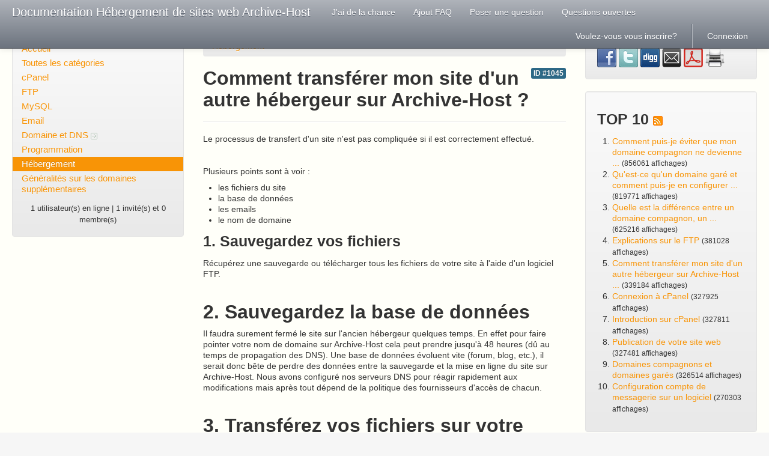

--- FILE ---
content_type: text/html;charset=UTF-8
request_url: https://docuwh.archive-host.net/index.php?sid=6993744&lang=fr&action=artikel&cat=8&id=46&artlang=fr
body_size: 7064
content:
<!doctype html>
<!--[if lt IE 7 ]> <html lang="fr" class="no-js ie6"> <![endif]-->
<!--[if IE 7 ]> <html lang="fr" class="no-js ie7"> <![endif]-->
<!--[if IE 8 ]> <html lang="fr" class="no-js ie8"> <![endif]-->
<!--[if IE 9 ]> <html lang="fr" class="no-js ie9"> <![endif]-->
<!--[if (gt IE 9)|!(IE)]><!--> <html lang="fr" class="no-js"> <!--<![endif]-->
<head>
    <meta charset="utf-8">
    <title>Documentation Hébergement de sites web Archive-Host - Comment transférer mon site d&#39;un autre hébergeur sur Archive-Host ?</title>
    <base href="https://docuwh.archive-host.net/" />
    <meta name="description" content="Le processus de transfert d&#39;un site n&#39;est pas compliqu&eacute;e si il est correctement ...">
    <meta name="keywords" content="">
    <meta name="author" content="Cyril">
    <meta name="viewport" content="width=device-width, initial-scale=1.0">
    <meta name="application-name" content="phpMyFAQ 2.8.24">
    <meta name="robots" content="INDEX, FOLLOW">
    <meta name="revisit-after" content="7 days">
    <!-- Share on Facebook -->
    <meta property="og:title" content="Documentation Hébergement de sites web Archive-Host - Comment transférer mon site d&#39;un autre hébergeur sur Archive-Host ?" />
    <meta property="og:description" content="Le processus de transfert d&#39;un site n&#39;est pas compliqu&eacute;e si il est correctement ..." />
    <meta property="og:image" content="" />
    <link rel="stylesheet" href="https://docuwh.archive-host.net/assets/template/default/css/style.min.css?v=1">
    <link rel="shortcut icon" href="https://docuwh.archive-host.net/assets/template/default/favicon.ico">
    <link rel="apple-touch-icon" href="https://docuwh.archive-host.net/assets/template/default/apple-touch-icon.png">
    <link rel="canonical" href="https://docuwh.archive-host.net/index.php?sid=6993744&amp;lang=fr&amp;action=artikel&amp;cat=8&amp;id=46&amp;artlang=fr">
    <script src="https://docuwh.archive-host.net/assets/js/libs/modernizr.min.js"></script>
    <script src="https://docuwh.archive-host.net/assets/js/phpmyfaq.min.js"></script>
    <link rel="alternate" title="News RSS Feed" type="application/rss+xml" href="https://docuwh.archive-host.net/feed/news/rss.php">
    <link rel="alternate" title="TopTen RSS Feed" type="application/rss+xml" href="https://docuwh.archive-host.net/feed/topten/rss.php">
    <link rel="alternate" title="Latest FAQ Records RSS Feed" type="application/rss+xml" href="https://docuwh.archive-host.net/feed/latest/rss.php">
    <link rel="alternate" title="Open Questions RSS Feed" type="application/rss+xml" href="https://docuwh.archive-host.net/feed/openquestions/rss.php">
    <link rel="search" type="application/opensearchdescription+xml" title="Documentation Hébergement de sites web Archive-Host - Comment transférer mon site d&#39;un autre hébergeur sur Archive-Host ?" href="https://docuwh.archive-host.net/opensearch.php">
    <style> html{display:none;} </style>
</head>
<body dir="ltr">
<!--[if lt IE 8 ]>
<div class="internet-explorer-error">
    Do you know that your Internet Explorer is out of date?<br/>
    Please use Internet Explorer 8+, Mozilla Firefox 4+, Google Chrome, Apple Safari 5+ or Opera 11+
</div>
 <![endif]-->
<div class="navbar navbar-fixed-top hidden-print">
    <div class="navbar-inner">
        <div class="container-fluid">
            <button type="button" class="btn btn-navbar" data-toggle="collapse" data-target=".nav-collapse">
                <span class="icon-bar"></span>
                <span class="icon-bar"></span>
                <span class="icon-bar"></span>
            </button>
            <a class="brand" title="Documentation Hébergement de sites web Archive-Host" href="http://docuwh.archive-host.net">Documentation Hébergement de sites web Archive-Host</a>
            <nav class="nav-collapse">
                <ul class="nav">
                    <li class=""><a href="index.php?sid=6993744&amp;lang=fr&amp;action=instantresponse">J'ai de la chance</a></li>
                    <li class=""><a href="index.php?sid=6993744&amp;lang=fr&amp;action=add&cat=8">Ajout FAQ</a></li>
                    <li class=""><a href="index.php?sid=6993744&amp;lang=fr&amp;action=ask&category_id=8">Poser une question</a></li>
                    <li class=""><a href="index.php?sid=6993744&amp;lang=fr&amp;action=open">Questions ouvertes</a></li>
                </ul>
                <ul class="nav pull-right">
                    
                    <li class=""><a href="?action=register">Voulez-vous vous inscrire?</a></li>
                    <li class="divider-vertical"></li>
                    <li class=""><a href="?action=login">Connexion</a></li>
                    
                    
                </ul>
            </nav>
        </div>
    </div>
</div>
<section id="content" class="container-fluid">
    <div class="row-fluid">
        <div class="span3 hidden-print" id="leftContent">
            <div class="well categories">
                <ul class="nav nav-list">
                    <li class="home"><a href="index.php?sid=6993744&amp;lang=fr&amp;">Accueil</a></li>
                    <li><a href="index.php?sid=6993744&amp;lang=fr&amp;action=show">Toutes les catégories</a></li>
                    <li class="divider-horizontal"></li>
                    	<li><a id="category_1" href="/index.php?sid=6993744&amp;lang=fr&amp;action=show&amp;cat=1">cPanel</a></li>
	<li><a id="category_2" href="/index.php?sid=6993744&amp;lang=fr&amp;action=show&amp;cat=2">FTP</a></li>
	<li><a id="category_3" href="/index.php?sid=6993744&amp;lang=fr&amp;action=show&amp;cat=3">MySQL</a></li>
	<li><a id="category_4" href="/index.php?sid=6993744&amp;lang=fr&amp;action=show&amp;cat=4">Email</a></li>
	<li><a id="category_5" href="/index.php?sid=6993744&amp;lang=fr&amp;action=show&amp;cat=5">Domaine et DNS <img src="assets/img/more.gif" width="11" height="11" alt="Domaine et DNS" style="border: none; vertical-align: middle;" /></a></li>
	<li><a id="category_6" href="/index.php?sid=6993744&amp;lang=fr&amp;action=show&amp;cat=6">Programmation</a></li>
	<li class="active"><a class="active" id="category_8" href="/index.php?sid=6993744&amp;lang=fr&amp;action=show&amp;cat=8">Hébergement</a></li>
	<li><a id="category_9" href="/index.php?sid=6993744&amp;lang=fr&amp;action=show&amp;cat=9">Généralités sur les domaines supplémentaires </a></li>
                </ul>
                <div class="users-online">
                    <small>1 utilisateur(s) en ligne | 1 invité(s) et 0 membre(s)</small>
                </div>
            </div>
        </div>
        <div class="span6" id="mainContent">
            
            
                        <div id="breadcrumbs" class="hidden-print">
                <ul class="breadcrumb"><li itemscope itemtype="http://data-vocabulary.org/Breadcrumb"><a href="/index.php?sid=6993744&amp;lang=fr&amp;action=show&amp;cat=8" itemprop="url" rel="index"><span itemprop="title">Hébergement</span></a></li></ul>
            </div>
            <header>
                <div class="pull-right hidden-print" id="solution_id">
                    <a class="label label-info" href="/index.php?solution_id=1045">
                        ID #1045
                    </a>
                </div>
                <h2>Comment transférer mon site d&#39;un autre hébergeur sur Archive-Host ?</h2>
            </header>
            <hr>
            <article class="answer">
                <p>Le processus de transfert d&#39;un site n&#39;est pas compliqu&eacute;e si il est correctement effectu&eacute;.</p>
<p>&nbsp;</p>
<p>Plusieurs points sont &agrave; voir :</p>
<ul>
<li>les fichiers du site</li>
<li>la base de donn&eacute;es</li>
<li>les emails</li>
<li>le nom de domaine</li>
</ul>
<h3>1. Sauvegardez vos fichiers</h3>
<p>R&eacute;cup&eacute;rez une sauvegarde ou t&eacute;l&eacute;charger tous les fichiers de votre site &agrave; l&#39;aide d&#39;un logiciel FTP.&nbsp;</p>
<p>&nbsp;</p>
<h2>2. Sauvegardez la base de donn&eacute;es</h2>
<p>Il faudra surement ferm&eacute; le site sur l&#39;ancien h&eacute;bergeur quelques temps. En effet pour faire pointer votre nom de domaine sur Archive-Host cela peut prendre jusqu&#39;&agrave; 48 heures (d&ucirc; au temps de propagation des DNS). Une base de donn&eacute;es &eacute;voluent vite (forum, blog, etc.), il serait donc b&ecirc;te de perdre des donn&eacute;es entre la sauvegarde et la mise en ligne du site sur Archive-Host. Nous avons configur&eacute; nos serveurs DNS pour r&eacute;agir rapidement aux modifications mais apr&egrave;s tout d&eacute;pend de la politique des fournisseurs d&#39;acc&egrave;s de chacun.</p>
<p>&nbsp;</p>
<h2>3. Transf&eacute;rez vos fichiers sur votre compte d&#39;h&eacute;bergement</h2>
<p>Mettez les bien dans le r&eacute;pertoire <em>public_html</em> (ou <em>www</em> qui est une redirection vers <em>public_html</em>). Ne supprimez <strong>AUCUN</strong> autre r&eacute;pertoire.</p>
<p>Si vous avez des fichiers de configuration &agrave; changer faites le (notamment pour l&#39;adresse relative des fichiers sur le serveur). Vous avez acc&egrave;s &agrave; votre site avec une adresse temporaire pour tester.</p>
<p>&nbsp;</p>
<h2>4. V&eacute;rifiez que tout fonctionne bien</h2>
<p>Ne touchez pas au chmod (droits d&#39;acc&egrave;s) de vos fichiers.</p>
<p>755 pour les r&eacute;pertoires, 644 pour les fichiers.</p>
<p>Si vous avez un site en PHP les erreurs se verront dans le fichier error_log.</p>
<p>&nbsp;</p>
<h2>5. Les emails</h2>
<p>Vous ne pouvez pas r&eacute;cup&eacute;rer comme &ccedil;a les emails de votre ancien h&eacute;bergeur vers Archive-Host.</p>
<p>Si votre ancien h&eacute;bergeur propose un acc&egrave;s IMAP vous pouvez faire une copie de vos anciennes boites vers les nouvelles.</p>
<p>&nbsp;</p>
<p>En premier lieu cr&eacute;ez les adresses emails via cPanel.</p>
<p>Ensuite vous pouvez utiliser ce service de copie :&nbsp;<a href="https://ssl0.ovh.net/fr/imapcopy/">https://ssl0.ovh.net/fr/imapcopy/</a></p>
<p>&nbsp;</p>
<p>Autrement contactez le support, nous avons un outil de synchronisation.</p>
<p>&nbsp;</p>
<h2>6. Le nom de domaine</h2>
<p>Vous avez deux choix :</p>
<p>- transf&eacute;rer le nom de domaine vers Archive-Host (changement de registrar)</p>
<p>- &nbsp;garder le nom de domaine chez votre ancien h&eacute;bergeur/registrar</p>
<p>&nbsp;</p>
<p>Dans le premier cas nous vous recommandons de suivre les explications sur la proc&eacute;dure de transfert d&#39;un nom de domaine disponible dans la documentation (<a href="http://docuwh.archive-host.net/index.php?action=show&amp;cat=7">http://docuwh.archive-host.net/index.php?action=show&amp;cat=7</a>).</p>
<p>&nbsp;</p>
<p>Dans le deuxi&egrave;me cas vous aurez &agrave; changer les serveurs DNS du nom de domaine par ceux d&#39;Archive-Host (<a href="/index.php?action=artikel&amp;cat=5&amp;id=22&amp;artlang=fr">/index.php?action=artikel&amp;cat=5&amp;id=22&amp;artlang=fr</a>) et lors de la proc&eacute;dure d&#39;inscription choisir "J<label for="dns_domain">&#39;ai d&eacute;j&agrave; mon nom de domaine, je changerais juste les serveurs DNS dans sa configuration".</label></p>
<p><label for="dns_domain"></label>Cette &eacute;tape est &agrave; faire au dernier moment, une fois que vous &ecirc;tes s&ucirc;r que le site fonctionne bien sur Archive-Host, c&#39;est ici qu&#39;on dira que votre nom de domaine ne pointe plus vers l&#39;ancien h&eacute;bergeur.&nbsp;</p>
<p>&nbsp;</p>
<p>&nbsp;</p>
<p>En cas de difficult&eacute;s ou si vous avez des questions n&#39;h&eacute;sitez pas &agrave; contacter le support via le manager ou par email.</p>
                
                
                <aside id="faqAccordion" class="accordion related-faqs hidden-print">
                    <div class="accordion-group">
                        <div class="accordion-heading">
                            <a class="accordion-toggle" href="#collapseRelatedFaqs" data-parent="#faqAccordion" data-toggle="collapse">
                                Questions - Réponses en relation 
                            </a>
                        </div>
                        <div id="collapseRelatedFaqs" class="accordion-body collapse">
                            <div class="accordion-inner"><ul><li><a title="Introduction sur cPanel" href="/index.php?action=artikel&amp;cat=1&amp;id=1&amp;artlang=fr">Introduction sur cPanel</a></li><li><a title="Connexion à cPanel" href="/index.php?action=artikel&amp;cat=1&amp;id=2&amp;artlang=fr">Connexion à cPanel</a></li><li><a title="Changer le mot de passe d&#39;accès à cPanel" href="/index.php?action=artikel&amp;cat=1&amp;id=3&amp;artlang=fr">Changer le mot de passe d&#39;accès à cPanel</a></li><li><a title="Publication de votre site web" href="/index.php?action=artikel&amp;cat=2&amp;id=4&amp;artlang=fr">Publication de votre site web</a></li><li><a title="Créer une base de données MySQL" href="/index.php?action=artikel&amp;cat=3&amp;id=6&amp;artlang=fr">Créer une base de données MySQL</a></li></ul></div>
                        </div>
                    </div>
                </aside>
                
                
            </article>
            <script>
                $(function(){
                    $('abbr[rel="tooltip"]').tooltip();
                });
            </script>
            <ul id="tab" class="nav nav-tabs hidden-print">
                <li class="active"><a href="#authorInfo" data-toggle="tab">A propos de cette FAQ</a></li>
                <li><a href="#votingForm" data-toggle="tab">Merci de noter cette entrée :</a></li>
                
                
                <li></li>
            </ul>
            <div class="tab-content faq-information">
                <div class="tab-pane active" id="authorInfo">
                    <dl class="dl-horizontal">
                    <dt>Dernière mise à jour : </dt><dd>2011-12-13 21:37</dd>
                    <dt>Auteur :</dt><dd>Cyril</dd>
                    <dt>Révision:</dt><dd>1.0</dd>
                    </dl>
                </div>
                <div class="tab-pane hidden-print" id="votingForm">
                    <form action="#" method="post" class="form-inline" accept-charset="utf-8">
                        <input type="hidden" name="artikel" value="46">
                        <div id="votings"></div>
                        <div class="star-rating">
                            <span data-stars="5">☆</span>
                            <span data-stars="4">☆</span>
                            <span data-stars="3">☆</span>
                            <span data-stars="2">☆</span>
                            <span data-stars="1">☆</span>
                        </div>
                        <div class="pull-right">
                            <strong>Moyenne des notes :</strong><span id="rating"> 3 (2 Votes)</span>
                        </div>
                    </form>
                </div>
                <div class="tab-pane hidden-print" id="switchAvailableLanguage">
                    
                </div>
                <div class="tab-pane hidden-print" id="addTranslation">
                    <form action="/index.php?sid=6993744&amp;lang=fr&amp;action=translate&amp;cat=8&amp;id=46&amp;srclang=fr" method="post" class="form-inline" accept-charset="utf-8">
                        <select class="language" name="translation" id="translation" size="1">
	<option value="ar">Arabic</option>
	<option value="eu">Basque</option>
	<option value="bn">Bengali</option>
	<option value="bs">Bosnian</option>
	<option value="pt-br">Brazilian Portuguese</option>
	<option value="zh">Chinese (Simplified)</option>
	<option value="tw">Chinese (Traditional)</option>
	<option value="cs">Czech</option>
	<option value="da">Danish</option>
	<option value="nl">Dutch</option>
	<option value="en">English</option>
	<option value="fi">Finnish</option>
	<option value="fr-ca">French (Canada)</option>
	<option value="de">German</option>
	<option value="el">Greek</option>
	<option value="he">Hebrew</option>
	<option value="hi">Hindi</option>
	<option value="hu">Hungarian</option>
	<option value="id">Indonesian</option>
	<option value="it">Italian</option>
	<option value="ja">Japanese</option>
	<option value="ko">Korean</option>
	<option value="lv">Latvian</option>
	<option value="lt">Lithuanian</option>
	<option value="ms">Malay</option>
	<option value="nb">Norwegian Bokm&aring;l</option>
	<option value="fa">Persian</option>
	<option value="pl">Polish</option>
	<option value="pt">Portuguese</option>
	<option value="ro">Romanian</option>
	<option value="ru">Russian</option>
	<option value="sr">Serbian</option>
	<option value="sk">Slovak</option>
	<option value="sl">Slovenian</option>
	<option value="es">Spanish</option>
	<option value="sv">Swedish</option>
	<option value="th">Thai</option>
	<option value="tr">Turkish</option>
	<option value="uk">Ukrainian</option>
	<option value="vi">Vietnamese</option>
	<option value="cy">Welsh</option>
</select>
                        <button class="btn btn-primary" type="submit" name="submit">
                            Start translation...
                        </button>
                    </form>
                </div>
            </div>
            <p class="hidden-print">Vous ne pouvez pas commenter cet enregistrement</p>
            <a id="comment"></a>
            <div id="commentForm" class="hide">
                <form id="formValues" action="#" method="post" class="form-horizontal" accept-charset="utf-8">
                    <input type="hidden" name="id" id="id" value="46">
                    <input type="hidden" name="lang" id="lang" value="fr">
                    <input type="hidden" name="type" id="type" value="faq">
                    <div class="control-group">
                        <label class="control-label" for="user">Votre nom :</label>
                        <div class="controls">
                            <input type="text" id="user" name="user" value="" required>
                        </div>
                    </div>
                    <div class="control-group">
                        <label class="control-label" for="mail">Votre adresse e-mail :</label>
                        <div class="controls">
                            <input type="email" id="mail" name="mail" value="" required>
                        </div>
                    </div>
                    <div class="control-group">
                        <label class="control-label" for="comment_text">Votre commentaire :</label>
                        <div class="controls">
                            <textarea id="comment_text" name="comment_text" required></textarea>
                        </div>
                    </div>
                    <div class="control-group">    <label class="control-label"></label>    <div class="controls"><img id="captchaImage" src="/index.php?sid=6993744&amp;lang=fr&amp;action=writecomment&amp;gen=img&amp;ck=1769519284" height="40" width="165" alt="Chuck Norris has counted to infinity. Twice." title="click to refresh">      </div></div><div class="control-group"><label class="control-label">Merci de saisir les caractères que vous lisez sur l'image.</label>    <div class="controls">        <div class="input-append"><input type="text" name="captcha" id="captcha" size="6" required><a class="btn" id="captcha-button" data-action="writecomment"><i class="icon-refresh"></i></a>        </div>    </div></div>
                    <div class="form-actions">
                        <button class="btn btn-primary" id="submitcomment" type="submit">
                            Envoyer
                        </button>
                    </div>
                </form>
            </div>
            <div id="loader"></div>
            <div id="comments">
                
            </div>
            <script>
                $(function() {
                    $("div.star-rating > span").on("click", function(e) {
                        var numStars = $(e.target).data("stars");
                        saveVoting("faq", 46, numStars, "fr");
                    });
                });
                $('form#formValues').on('submit', function (e) {
                    e.preventDefault();
                    saveFormValues('savecomment', 'comment');
                    return false;
                });
            </script>
            <style scoped>
                @import "https://docuwh.archive-host.net/assets/js/syntaxhighlighter/styles/shCore.css";
                @import "https://docuwh.archive-host.net/assets/js/syntaxhighlighter/styles/shThemeDefault.css";
            </style>
            <script src="https://docuwh.archive-host.net/assets/js/syntaxhighlighter/scripts/shCore.js"></script>
            <script src="https://docuwh.archive-host.net/assets/js/syntaxhighlighter/scripts/shAutoloader.js"></script>
            <script>
            SyntaxHighlighter.autoloader(
                'js jscript javascript  assets/js/syntaxhighlighter/scripts/shBrushJScript.js',
                'applescript            assets/js/syntaxhighlighter/scripts/shBrushAppleScript.js',
                'xml xhtml xslt html    assets/js/syntaxhighlighter/scripts/shBrushXml.js',
                'bash shell             assets/js/syntaxhighlighter/scripts/shBrushBash.js',
                'php                    assets/js/syntaxhighlighter/scripts/shBrushPhp.js',
                'sql                    assets/js/syntaxhighlighter/scripts/shBrushSql.js',
                'cpp                    assets/js/syntaxhighlighter/scripts/shBrushCpp.js',
                'plain                  assets/js/syntaxhighlighter/scripts/shBrushPlain.js'
            );
            //This is a temporary fix and can be removed once a proper solution is found.
            //Removes unrendered glossary entries injected into source code.
            $( 'pre' ).find( 'abbr,mark' ).replaceWith( function (){ return $( this ).text(); } );
            
            SyntaxHighlighter.all();
            </script>
        </div>
        <div class="span3 hidden-print" id="rightContent">
                    
        <section class="well">
            <div id="social">
                <a href="https://www.facebook.com/sharer.php?u=http%3A%2F%2Fdocuwh.archive-host.netindex.php%3Faction%3Dartikel%26cat%3D8%26id%3D46%26artlang%3Dfr" target="_blank">
                    <img src="assets/img/facebook.png" alt="Share on Facebook" title="Share on Facebook" width="32" height="32" >
                </a>
                <a href="https://twitter.com/share?url=http%3A%2F%2Fdocuwh.archive-host.netindex.php%3Faction%3Dartikel%26cat%3D8%26id%3D46%26artlang%3Dfr&text=Comment+transf%C3%A9rer+mon+site+d%26%2339%3Bun+autre+h%C3%A9bergeur+sur+Archive-Host+%3F+%7C+http%3A%2F%2Fdocuwh.archive-host.netindex.php%3Faction%3Dartikel%26cat%3D8%26id%3D46%26artlang%3Dfr" target="_blank">
                    <img src="assets/img/twitter.png" alt="Share on Twitter" title="Share on Twitter" width="32" height="32" >
                </a>
                <a href="http://digg.com/submit?phase=2&url=http%3A%2F%2Fdocuwh.archive-host.netindex.php%3Faction%3Dartikel%26cat%3D8%26id%3D46%26artlang%3Dfr%26title%3DComment%2Btransf%25C3%25A9rer%2Bmon%2Bsite%2Bd%2526%252339%253Bun%2Bautre%2Bh%25C3%25A9bergeur%2Bsur%2BArchive-Host%2B%253F" target="_blank">
                    <img src="assets/img/digg.png" alt="Digg it!" title="Digg it!" width="32" height="32" >
                </a>
                <a href="http://docuwh.archive-host.net?action=send2friend&cat=8&id=46&artlang=fr">
                    <img src="assets/img/email.png" alt="Envoyer à un ami " title="Envoyer à un ami " width="32" height="32" >
                </a>
                <a target="_blank" href="/pdf.php?cat=8&id=46&artlang=fr">
                    <img src="assets/img/pdf.png" alt="version PDF" title="version PDF" width="32" height="32" >
                </a>
                <a href="javascript:window.print();">
                    <img src="assets/img/print.png" alt="Imprimer cet article" title="Imprimer cet article" width="32" height="32" >
                </a>
            </div>
            <div id="facebookLikeButton">
                
            </div>
        </section>
        
        <section class="well">
            <header>
                <h3>TOP 10 <a href="feed/topten/rss.php" target="_blank"><img src="assets/img/feed.png" width="16" height="16" alt="RSS" /></a></h3>
            </header>
            <ol>
                
                <li><a href="/index.php?sid=6993744&amp;lang=fr&amp;action=artikel&amp;cat=9&amp;id=33&amp;artlang=fr">Comment puis-je éviter que mon domaine compagnon ne devienne ...</a> <small>(856061 affichages)</small></li>
                
                <li><a href="/index.php?sid=6993744&amp;lang=fr&amp;action=artikel&amp;cat=9&amp;id=39&amp;artlang=fr">Qu&#39;est-ce qu&#39;un domaine garé et comment puis-je en configurer ...</a> <small>(819771 affichages)</small></li>
                
                <li><a href="/index.php?sid=6993744&amp;lang=fr&amp;action=artikel&amp;cat=9&amp;id=32&amp;artlang=fr">Quelle est la différence entre un domaine compagnon, un ...</a> <small>(625216 affichages)</small></li>
                
                <li><a href="/index.php?sid=6993744&amp;lang=fr&amp;action=artikel&amp;cat=2&amp;id=9&amp;artlang=fr">Explications sur le FTP</a> <small>(381028 affichages)</small></li>
                
                <li><a href="/index.php?sid=6993744&amp;lang=fr&amp;action=artikel&amp;cat=8&amp;id=46&amp;artlang=fr">Comment transférer mon site d&#39;un autre hébergeur sur Archive-Host ...</a> <small>(339184 affichages)</small></li>
                
                <li><a href="/index.php?sid=6993744&amp;lang=fr&amp;action=artikel&amp;cat=1&amp;id=2&amp;artlang=fr">Connexion à cPanel</a> <small>(327925 affichages)</small></li>
                
                <li><a href="/index.php?sid=6993744&amp;lang=fr&amp;action=artikel&amp;cat=1&amp;id=1&amp;artlang=fr">Introduction sur cPanel</a> <small>(327811 affichages)</small></li>
                
                <li><a href="/index.php?sid=6993744&amp;lang=fr&amp;action=artikel&amp;cat=2&amp;id=4&amp;artlang=fr">Publication de votre site web</a> <small>(327481 affichages)</small></li>
                
                <li><a href="/index.php?sid=6993744&amp;lang=fr&amp;action=artikel&amp;cat=9&amp;id=21&amp;artlang=fr">Domaines compagnons et domaines garés</a> <small>(326514 affichages)</small></li>
                
                <li><a href="/index.php?sid=6993744&amp;lang=fr&amp;action=artikel&amp;cat=4&amp;id=45&amp;artlang=fr">Configuration compte de messagerie sur un logiciel</a> <small>(270303 affichages)</small></li>
                
                
            </ol>
        </section>
        <section class="well">
            <header>
                <h3>Les 5 dernières publications : <a href="feed/latest/rss.php" target="_blank"><img src="assets/img/feed.png" width="16" height="16" alt="RSS" /></a></h3>
            </header>
            <ol>
                
                <li><a href="/index.php?sid=6993744&amp;lang=fr&amp;action=artikel&amp;cat=5&amp;id=22&amp;artlang=fr">Quels sont vos serveurs DNS ?</a> <small>(2013-03-15 15:38)</small></li>
                
                <li><a href="/index.php?sid=6993744&amp;lang=fr&amp;action=artikel&amp;cat=8&amp;id=46&amp;artlang=fr">Comment transférer mon site d&#39;un autre hébergeur sur Archive-Host ...</a> <small>(2011-12-13 21:37)</small></li>
                
                <li><a href="/index.php?sid=6993744&amp;lang=fr&amp;action=artikel&amp;cat=9&amp;id=39&amp;artlang=fr">Qu&#39;est-ce qu&#39;un domaine garé et comment puis-je en configurer ...</a> <small>(2011-12-13 14:23)</small></li>
                
                <li><a href="/index.php?sid=6993744&amp;lang=fr&amp;action=artikel&amp;cat=9&amp;id=33&amp;artlang=fr">Comment puis-je éviter que mon domaine compagnon ne devienne ...</a> <small>(2011-12-13 14:23)</small></li>
                
                <li><a href="/index.php?sid=6993744&amp;lang=fr&amp;action=artikel&amp;cat=9&amp;id=32&amp;artlang=fr">Quelle est la différence entre un domaine compagnon, un ...</a> <small>(2011-12-13 14:23)</small></li>
                
                
            </ol>
        </section>
            
            <section class="well">
                <header>
                    <h3>FAQs épinglées</h3>
                </header>
                <ul>
                    <li><a href="/index.php?sid=6993744&amp;lang=fr&amp;action=artikel&amp;cat=2&amp;id=9&amp;artlang=fr">Explications sur le FTP</a></li>
                </ul>
            </section>
            
        </div>
    </div>
</section>
<footer id="footer" class="container-fluid hidden-print">
    <div class="row-fluid">
        <div class="span6">
            <ul class="footer-menu">
                <li><a href="index.php?sid=6993744&amp;lang=fr&amp;action=sitemap&amp;lang=fr">Carte du site</a></li>
                <li><a href="index.php?sid=6993744&amp;lang=fr&amp;action=contact">Contact</a></li>
                <li><a href="index.php?sid=6993744&amp;lang=fr&amp;action=glossary">Glossaire</a></li>
            </ul>
        </div>
        <div class="span6">
            <form action="?sid=" method="post" class="pull-right" accept-charset="utf-8">
            <select class="language" name="language" id="language" size="1" onchange="this.form.submit();">
	<option value="ar">Arabic</option>
	<option value="eu">Basque</option>
	<option value="bn">Bengali</option>
	<option value="bs">Bosnian</option>
	<option value="pt-br">Brazilian Portuguese</option>
	<option value="zh">Chinese (Simplified)</option>
	<option value="tw">Chinese (Traditional)</option>
	<option value="cs">Czech</option>
	<option value="da">Danish</option>
	<option value="nl">Dutch</option>
	<option value="en">English</option>
	<option value="fi">Finnish</option>
	<option value="fr" selected="selected">French</option>
	<option value="fr-ca">French (Canada)</option>
	<option value="de">German</option>
	<option value="el">Greek</option>
	<option value="he">Hebrew</option>
	<option value="hi">Hindi</option>
	<option value="hu">Hungarian</option>
	<option value="id">Indonesian</option>
	<option value="it">Italian</option>
	<option value="ja">Japanese</option>
	<option value="ko">Korean</option>
	<option value="lv">Latvian</option>
	<option value="lt">Lithuanian</option>
	<option value="ms">Malay</option>
	<option value="nb">Norwegian Bokm&aring;l</option>
	<option value="fa">Persian</option>
	<option value="pl">Polish</option>
	<option value="pt">Portuguese</option>
	<option value="ro">Romanian</option>
	<option value="ru">Russian</option>
	<option value="sr">Serbian</option>
	<option value="sk">Slovak</option>
	<option value="sl">Slovenian</option>
	<option value="es">Spanish</option>
	<option value="sv">Swedish</option>
	<option value="th">Thai</option>
	<option value="tr">Turkish</option>
	<option value="uk">Ukrainian</option>
	<option value="vi">Vietnamese</option>
	<option value="cy">Welsh</option>
</select>
                <input type="hidden" name="action" value="" />
            </form>
        </div>
    </div>
    <div class="row">
        <p class="copyright pull-right">
            powered by <a href="http://www.phpmyfaq.de" target="_blank">phpMyFAQ</a> 2.8.24
        </p>
    </div>
</footer>
</body>
</html>